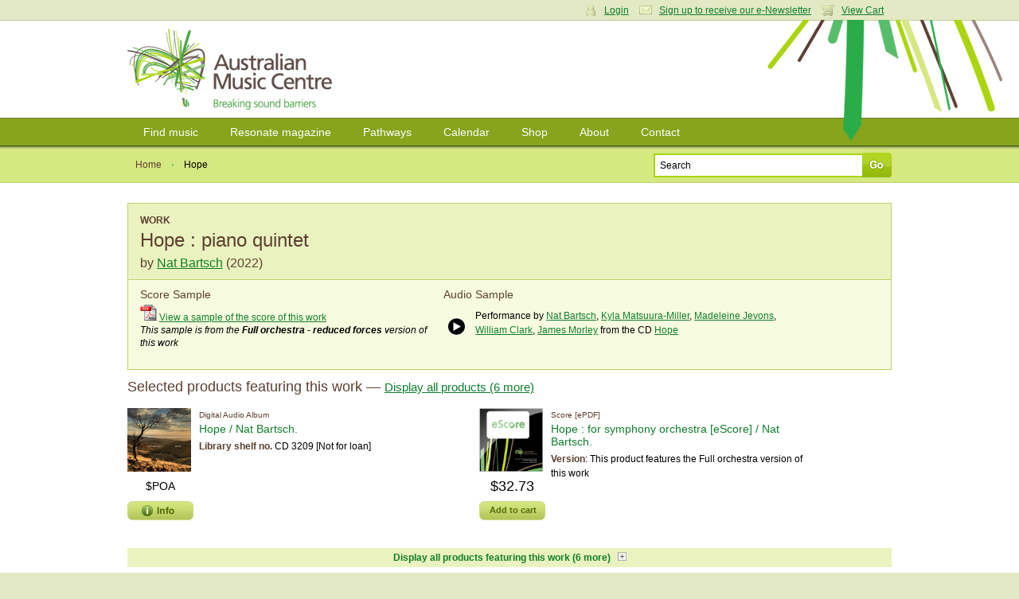

--- FILE ---
content_type: text/html; charset=utf-8
request_url: https://www.australianmusiccentre.com.au/workversion/bartsch-nat-hope/37582
body_size: 7450
content:
<!doctype html>
<!--[if lt IE 7 ]> <html class="ie6"> <![endif]-->
<!--[if IE 7 ]>    <html class="ie7"> <![endif]-->
<!--[if IE 8 ]>    <html class="ie8"> <![endif]-->
<!--[if IE 9 ]>    <html class="ie9"> <![endif]-->
<!--[if (gt IE 9)|!(IE)]><!--> <html class=""> <!--<![endif]-->
<head>

    <meta http-equiv="Content-Type" content="text/html; charset=utf-8" />

    <meta name="title" content="Hope : piano quintet by Nat Bartsch : Work : Australian Music Centre" />
<meta name="keywords" content="Hope,Nat Bartsch,Piano Quintets,sheet music,recordings,cds,cd,scores,sample,digital sample,australian music,music" />
<meta name="description" content="Hope : piano quintet by Nat Bartsch - find sheet music, recordings, digital score and audio samples, analysis, performances and more at the Australian Music Centre." />
<meta name="robots" content="index, follow" />
<meta name="language" content="en" />

    <title>Hope : piano quintet by Nat Bartsch : Work : Australian Music Centre</title>

            <script type="text/javascript">

            //<![CDATA[

            amcfe = window.amcfe ? window.amcfe : {};
            amcfe.geoIP = window.amcfe.geoIP ? amcfe.geoIP : {};
            amcfe.geoIP.continentCode = 'NA';
            amcfe.geoIP.countryCode = 'US';
            amcfe.geoIP.regionCode = null;
            amcfe.geoIP.city = 'Columbus';

            // ]]>
        </script>

    <link rel="shortcut icon" href="/favicon.ico" />
    <link rel="apple-touch-icon" href="/touch-icon-iphone.png" />
    <link rel="apple-touch-icon" sizes="152x152" href="/touch-icon-ipad.png" />
    <link rel="apple-touch-icon" sizes="180x180" href="/touch-icon-iphone-retina.png" />
    <link rel="apple-touch-icon" sizes="167x167" href="/touch-icon-ipad-retina.png" />

    <script type="text/javascript" src="//awscdn.australianmusiccentre.com.au/lib/jquery/jquery-1.11.0.min.js"></script>
<script type="text/javascript" src="//awscdn.australianmusiccentre.com.au/lib/jquery/hoverIntent-r7.js"></script>
<script type="text/javascript" src="//awscdn.australianmusiccentre.com.au/lib/jquery/superfish-1.7.4.min.js"></script>
<script type="text/javascript" src="//awscdn.australianmusiccentre.com.au/lib/simple-lightbox/simple-lightbox.min.js"></script>
<script type="text/javascript" src="//ajax.googleapis.com/ajax/libs/swfobject/2.2/swfobject.js"></script>
<script type="text/javascript" src="/js/common110825.js"></script>
<script type="text/javascript" src="/js/countries.js"></script>
<script type="text/javascript" src="//awscdn.australianmusiccentre.com.au/lib/tiny_mce/4.8.4/tinymce.min.js"></script>
<script type="text/javascript" src="//awscdn.australianmusiccentre.com.au/lib/jquery/jquery.lightbox-0.5.min.js"></script>
<script type="text/javascript" src="/js/workSuccess.js"></script>
<script type="text/javascript" src="//www.google.com/recaptcha/api.js"></script>

    <link rel="stylesheet" type="text/css" media="screen" href="/css/main200416.css" />
<link rel="stylesheet" type="text/css" media="screen" href="https://awscdn.australianmusiccentre.com.au/lib/simple-lightbox/simplelightbox.css" />
<link rel="stylesheet" type="text/css" media="screen" href="/css/jquery.lightbox-0.5.css" />

    <!--<link rel="stylesheet" type="text/css" href="/css/print.css" media="print" />-->

    <!--[if IE]>

        <script type="text/javascript" src="/lib/jquery/jquery.corner.js"></script>

        <script type="text/javascript">

            $(document).ready(function()
            {

                // Rounded Corners for IE
                $(".corner").corner('5px');

            });

        </script>

        <link rel="stylesheet" href="/css/ie090519.css" media="screen, projection" type="text/css" />

    <![endif]-->

    <!--[if IE 6]>

        <script type="text/javascript" src="/js/DD_belatedPNG_0.0.7a-min.js"></script>

        <script type="text/javascript">
        //<![CDATA[

            DD_belatedPNG.fix('.png_bg', 'img', '#content');

        //]]>
        </script>

        <link rel="stylesheet" href="/css/ielte6091113.css" media="screen, projection" />

        
    <![endif]-->

    <script type="text/javascript">

        $(document).ready(function() {

            $("#quick_search_submit").mouseover(function() {

                $(this).attr({ src: '/images/bg-search-submit-sml-hover.gif' });

            }).mouseout(function() {

                $(this).attr({ src: '/images/bg-search-submit-sml.gif' });

            });

        });

    </script>

</head>

<body>
<!-- Global site tag (gtag.js) - Google Analytics -->
<script async src="https://www.googletagmanager.com/gtag/js?id=G-FCXT48SJBE"></script>
<script>
  window.dataLayer = window.dataLayer || [];
  function gtag(){dataLayer.push(arguments);}
  gtag('js', new Date());
  gtag('config', 'G-FCXT48SJBE');
  gtag('config', 'AW-10857586160');
</script>


    <ul id="access_options">

        <li><a href="#nav">Skip to navigation</a></li>
        <li><a href="#content">Skip to content</a></li>

    </ul>

    <div id="wrapper">

        <div id="login_cart">

            <div class="inner">

                
                <div class="col_6 col_first">

                    <h3>Login</h3>

                    <p>Enter your username and password</p>

                    <form action="https://www.australianmusiccentre.com.au/myaccount/login" method="post">

                        <p>
                            <input type="text" id="login_username" name="login[username]"/>
                        </p>

                        <p>
                            <input type="password" id="login_password" name="login[password]"/>
                        </p>

                        <p>
                            <input type="submit" class="submit" value="Login" />
                        </p>

                        <p>
                            <a href="/myaccount/loginreminder" title="Forgotten your username or password?">Forgotten your username or password?</a>
                        </p>

                    </form>

                </div>

                <div class="col_6 col_last">

                    <h3>Your Shopping Cart</h3>
                    <p>There are no items in your shopping cart.</p>
                </div>

                
                
                <p class="user_settings"><a href="#" class="login_trigger icon_account">Login</a> <a class="icon_email" href="/myaccount/signup">Sign up to receive our e-Newsletter</a> <a href="#" class="login_trigger icon_cart">View Cart</a></p>

                
            </div>

        </div>

        <div id="header">

            <div class="inner">

                
                <h1><a href="/" title="Australian Music Centre | Breaking Sound Barriers">Australian Music Centre | Breaking sound barriers</a></h1>

                
            </div>

        </div>

        
        <div id="nav">
        
            <ul class="inner sf-menu">

                <li><a href="/search" title="Find music">Find music</a>
                
                    <ul>

                        <li><a href="/introductions" title="Introductions to Australian music" class="first">Introductions to Australian music</a></li>
                        <li><a href="/artists" title="Represented artists" class="first">Represented artists</a></li>
                        <li><a href="/repertoirenavigator" title="Instrumentation navigator">Repertoire navigator</a></li>
                        <li><a href="/subjectnavigator" title="Subject navigator">Subject navigator</a></li>
						<li><a href="/prizes" title="Subject navigator">Prize &amp; award winners</a></li>
                    </ul>
                    
                </li>

                <li><a href="/resonate" title="Resonate magazine">Resonate magazine</a>
                
                    <ul>
                        
                        <li><a href="/resonate/news" title="News" class="first">News</a></li>
                        <!--li><a href="/resonate/reviews" title="Reviews">Reviews</a></li>-->
                        <li><a href="/resonate/blogs" title="Blogs">Blogs</a></li>
                        <li><a href="/resonate/features" title="Features">Features</a></li>
                        <li><a href="/resonate/opportunities" title="Opportunities">Opportunities</a></li>
                        <!--li><a href="/resonate/journal" title="Bi-annual journal">Bi-annual journal</a></li>-->
                        <li><a href="/resonate/about" title="About">About</a></li>

                        
                    </ul>
                    
                </li>
                
                        <li><a href="/guides/" title="Pathways">Pathways</a>
                
                    <ul>

                        <li><a href="/guides/students" title="for Students" class="first">for Students</a></li>
                        <li><a href="/guides/teachers" title="for Teachers">for Teachers</a></li>
                        <li><a href="/guides/performers" title="for Performers">for Performers</a></li>
                        <li><a href="/guides/composers-soundartists-improvisers" title="for Composers, improvisers &amp; sound artists">for Composers, improvisers &amp; sound artists</a></li>

                    </ul>
                    
                </li>
                
                <li><a href="/calendar" title="Calendar">Calendar</a>
                
                    <ul>
                    
                        <li><a href="/calendar" title="View calendar" class="first">View calendar</a></li>
                        <li><a href="/contribute/newEvent" title="Add an event">Add an event</a></li>
                        
                    </ul>
                    
                </li>
                
                <li><a href="/shop" title="Shop">Shop</a>
                
                    <ul>
                        
                        <li><a href="/shop/cds" title="CDs" class="first">CDs</a></li>
                        <li><a href="/shop/mp3s" title="Mp3s">MP3s</a></li>
                        <li><a href="/shop/digitalsheetmusic" title="Digital sheet music">Digital sheet music</a></li>
                        <li><a href="/shop/sheetmusic" title="Sheet music">Sheet music</a></li>
                        <li><a href="/shop/books" title="Books">Books</a></li>
                        <li><a href="/shop/education" title="Educational resources">Education resources</a></li>
                        <li><a href="/cart/" title="View cart">View cart</a></li>
                        
                    </ul>
                    
                </li>
                
                <li><a href="/about" title="About">About</a>
                
                    <ul>
                    
                        <li><a href="/about" title="About us">About us</a></li>
						<li><a href="/about/membership" title="Membership" class="first">Membership</a></li>
                        <li><a href="/about/library" title="Library">Library</a></li>      
                        <li><a href="/about/representation" title="Artist representation">Artist representation</a></li>
                        <li><a href="/about/projects" title="Projects, Awards">Projects and Awards</a></li>
                        <li><a href="/about/sponsors" title="Funding, sponsors &amp; Donors">Funding and Support</a></li>
						<li><a href="/myaccount/donation" title="Donate to the AMC">Donate to the AMC</a></li>
                        <li><a href="/about/websitedevelopment" title="About theis website">About this website</a></li>

                    </ul>
                    
                </li>

                <li><a href="/contact" title="Contact">Contact</a></li>
                
            </ul>
    
        </div>
        
        <hr class="hidden" />
        
        <div id="page_options">

        <div class="inner">

            <ul class="breadcrumbs">

                <li><a href="/" title="Home">Home</a></li>
                <li class="breadcrumb_current">Hope</li>

            </ul>

            
            <form id="frm_quick_search" action="/search" method="get">
            
                <p>
                    <input type="text" id="quick_search_text" name="q" value="Search" />
                    <input type="image" src="/images/bg-search-submit-sml.gif" id="quick_search_submit" value="Go" />
                </p>
                
            </form>
        </div>

    </div>

    <div id="content">

        <div class="inner">

                        <div class="work_details">
        
                <h3 class="product_type">Work</h3>
                <h2 style="margin-bottom:5px;">Hope : piano quintet</h2>
                
                                <h3 id="work_composer" style="font-size:16px;line-height:20px;">by <a href="/artist/bartsch-nat">Nat Bartsch</a> (2022)</h3>
                                
                            </div>
                            
                        
            <div class="work_samples">
                
                                <div style="float:left;width:40%;">
                    <h4>Score Sample</h4>
                    <a id="ds_29625" class="scoresamplelink" target="_blank" href="https://awscdn.australianmusiccentre.com.au/documents/ds_80264_29625.pdf"><img src="/images/moogle/icons/pdf.gif" /></a>
                    <a id="dl_29625" class="scoresamplelink" target="_blank" href="https://awscdn.australianmusiccentre.com.au/documents/ds_80264_29625.pdf">View a sample of the score of this work</a>
                    
                                        <br /><em>This sample is from  the <strong>Full orchestra - reduced forces</strong> version of this work</em>
                                    </div>
                                
                
                                <div style="float:left;margin-left:10px;width:50%;">
                    <h4>Audio Sample</h4>
                        <table class="nostyle"><tr><td style="width:25px;">
            <!-- Start audio sample -->
    		<div id="audioSampleContainer_27279" class="audioSampleContainer">
			<audio src="https://micnet-cdn-fm.s3-ap-southeast-2.amazonaws.com/aod/samples/ds_73565_27279.m4a" id="audioTag_27279"></audio>
			<div id="audioControl_27279"></div>
		</div>
        <script type="text/javascript">
			var a = document.getElementById('audioTag_27279');
			if (typeof a.canPlayType === 'function' && a.canPlayType('audio/mp4; codecs="mp4a.40.5"') != '') {
				var controller = (controller) ? controller : [];
				var audio = (audio) ? audio : [];
				controller[27279] = $('#audioControl_27279');
				audio[27279] = $(a);

				controller[27279].addClass('audioPlay');
				controller[27279].click(function(){
					var pauseRequest = controller[27279].hasClass('audioPause');

					var method = pauseRequest ? 'pause' : 'play';
					audio[27279].get(0)[method]();
					controller[27279].toggleClass('audioPlay',pauseRequest);
					controller[27279].toggleClass('audioPause',!pauseRequest);
				});
			}
			else {
				$('#audioTag_27279').html('');
				$('#audioControl_27279').html('');

				swfobject.embedSWF(
					'https://awscdn.australianmusiccentre.com.au/flash/miniplayer-aws.swf',
					'audioSampleContainer_27279',
					'23',
					'23',
					'9',
					null,
					{ song: 'ds_73565_27279.m4a' },
					{ allowFullScreen: false },
					{},
					function(e){
						if(!e.success && $.browser.msie){
							return false;
						}
					}
				);
			}
		</script>
        <!-- End audio sample -->
        </td><td>
            <p>Performance by <a href="/artist/bartsch-nat">Nat Bartsch</a>, <a href="/artist/matsuura-miller-kyla">Kyla Matsuura-Miller</a>, <a href="/artist/jevons-madeleine">Madeleine Jevons</a>, <a href="/artist/clark-william">William Clark</a>, <a href="/artist/morley-james">James Morley</a> from the CD <a href="/product/hope">Hope</a></p>        </td></tr></table>                                    </div>
                                
                                
            </div>
    


            
            <div class="sub_section">
                <h3>Selected products featuring this work &mdash; <span id="h3ProdDisplayControl" class="productsDisplayControl" style="font-weight:normal;text-decoration:underline;font-size:85%;">Display all products (6 more)</span></h3>

                    <div class="image_product">

    <div class="product_image">
        <a href="/product/hope"><img height="80" width="80" alt="Hope" src="https://awscdn.australianmusiccentre.com.au/images/man_45726_1626840775.jpg" /></a>

                <p class="product_noprice">$POA</p>
        <p><img src="/images/bg-info.gif" alt="" class="info_pop trigger" /></p>
        <p class="bubble info_popup"><span class="bubble_top"></span><span class="bubble_middle">This item is available for sale but is currently unable to be purchased online.<br />Please <a href="/contact/salesenquiry">contact our Sales Department</a> to place an order.</span><span class="bubble_bottom"></span></p>

            </div>

    <div class="product_detail">
        <p class="product_type">Digital Audio Album</p>

        <h4><a href="/product/hope">Hope / Nat Bartsch.</a></h4>

        
        
                <p><strong>Library shelf no.</strong> CD 3209 [Not for loan]</p>
        
    </div>

    <div class="clear"></div>
</div>
<div class="image_product">

    <div class="product_image">
        <a href="/product/hope-for-symphony-orchestra-escore"><img height="80" width="80" alt="Hope" src="https://awscdn.australianmusiccentre.com.au/images/for_3.gif" /></a>

                <p class="product_price">$32.73</p>
        <a class="add_to_cart" href="/cart/add/id/51797">Add to cart</a>
            </div>

    <div class="product_detail">
        <p class="product_type">Score [ePDF]</p>

        <h4><a href="/product/hope-for-symphony-orchestra-escore">Hope : for symphony orchestra [eScore] / Nat Bartsch.</a></h4>

                <p><strong>Version</strong>: This product features the Full orchestra version of this work</p>
        
        
        
    </div>

    <div class="clear"></div>
</div>

                <div class="clear"></div>
                <script type="text/javascript">var additionalProductCount = 6;</script>
                <div id="hideableProducts" style="display:none;">
                    <table class="hover_products" style="margin-top:10px;">
                        <thead>
                            <tr>
                                <th style="width:50px;">Format</th>
                                <th>Title</th>
                                <th>Version</th>
                                <th style="width:120px;text-align:center;">AMC Library</th>
                                <th style="width:110px;text-align:center;">Price</th>
                                <th style="width:70px;">&nbsp;</th>
                            </tr>
                        </thead>
                        <tbody>
                            <tr class="product_hover_row">
    <td>
        <p class="product_type">Digital Audio Album</p>
    </td>
    <td>
        <p><a href="/product/hope">Hope / Nat Bartsch.</a></p>
        <div class="product_hover_content" style="display:none;">
            <a style="float:left;" href="/product/hope"><img height="70" width="70" alt="Hope" src="https://awscdn.australianmusiccentre.com.au/images/man_45726_1626840775.jpg" /></a>
            <div style="margin-left:90px;">

                
                <p>
                                    1 online resource (1 sound file).<br /><strong>Published by</strong> ABC Classic &mdash; 7 March, 2021 [ABC 485 5753]                 

                
                <br /><strong>Library shelf no.</strong> CD 3209
                
                </p>

            </div>
            <div class="clear"></div>
        </div>
    </td>
        <td>
        Piano Quintets    </td>
        <td style="text-align:center;">
        Not for loan    </td>
        <td style="text-align:center;">

        $POA
    </td>
    <td>&nbsp;</td>
    </tr>
<tr class="product_hover_row">
    <td>
        <p class="product_type">Score [ePDF]</p>
    </td>
    <td>
        <p><a href="/product/hope-for-symphony-orchestra-escore">Hope : for symphony orchestra [eScore] / Nat Bartsch.</a></p>
        <div class="product_hover_content" style="display:none;">
            <a style="float:left;" href="/product/hope-for-symphony-orchestra-escore"><img height="70" width="70" alt="Hope" src="https://awscdn.australianmusiccentre.com.au/images/for_3.gif" /></a>
            <div style="margin-left:90px;">

                
                <p>
                                    1 digital (PDF) facsimile score (9p. -- A3 (portrait))<br /><strong>Published by</strong> Australian Music Centre &mdash; 2024                

                
                </p>

            </div>
            <div class="clear"></div>
        </div>
    </td>
        <td>
        Full orchestra    </td>
        <td style="text-align:center;">
        Not for loan    </td>
        <td style="text-align:center;"><strong>$32.73</strong></td>
    <td><a style="float:right;" class="add_to_cart" href="/cart/add/id/51797">Add to cart</a></td>
    </tr>
<tr class="product_hover_row">
    <td>
        <p class="product_type">Score</p>
    </td>
    <td>
        <p><a href="/product/hope-for-symphony-orchestra">Hope : for symphony orchestra / Nat Bartsch.</a></p>
        <div class="product_hover_content" style="display:none;">
            <a style="float:left;" href="/product/hope-for-symphony-orchestra"><img height="70" width="70" alt="Hope" src="https://awscdn.australianmusiccentre.com.au/images/for_2.gif" /></a>
            <div style="margin-left:90px;">

                
                <p>
                                    1 facsimile score (9p. -- A3 (portrait))<br /><strong>Published by</strong> Australian Music Centre &mdash; 2024                

                
                <br /><strong>Library shelf no.</strong> 784.2/BAR 3
                
                </p>

            </div>
            <div class="clear"></div>
        </div>
    </td>
        <td>
        Full orchestra    </td>
        <td style="text-align:center;">
        Available for loan    </td>
        <td style="text-align:center;"><strong>$39.09</strong></td>
    <td><a style="float:right;" class="add_to_cart" href="/cart/add/id/51760">Add to cart</a></td>
    </tr>
<tr class="product_hover_row">
    <td>
        <p class="product_type">Score [ePDF]</p>
    </td>
    <td>
        <p><a href="/product/hope-for-orchestra-escore">Hope : for orchestra [eScore] / Nat Bartsch.</a></p>
        <div class="product_hover_content" style="display:none;">
            <a style="float:left;" href="/product/hope-for-orchestra-escore"><img height="70" width="70" alt="Hope" src="https://awscdn.australianmusiccentre.com.au/images/for_3.gif" /></a>
            <div style="margin-left:90px;">

                
                <p>
                                    1 digital (PDF) facsimile score (8p. -- A3 (portrait))<br /><strong>Published by</strong> Australian Music Centre &mdash; 2025                

                
                </p>

            </div>
            <div class="clear"></div>
        </div>
    </td>
        <td>
        Full orchestra - reduced forces    </td>
        <td style="text-align:center;">
        Not for loan    </td>
        <td style="text-align:center;"><strong>$26.36</strong></td>
    <td><a style="float:right;" class="add_to_cart" href="/cart/add/id/52055">Add to cart</a></td>
    </tr>
<tr class="product_hover_row">
    <td>
        <p class="product_type">Score</p>
    </td>
    <td>
        <p><a href="/product/hope-for-orchestra">Hope : for orchestra / Nat Bartsch.</a></p>
        <div class="product_hover_content" style="display:none;">
            <a style="float:left;" href="/product/hope-for-orchestra"><img height="70" width="70" alt="Hope" src="https://awscdn.australianmusiccentre.com.au/images/for_2.gif" /></a>
            <div style="margin-left:90px;">

                
                <p>
                                    1 facsimile score (8p. -- A3 (portrait))<br /><strong>Published by</strong> Australian Music Centre &mdash; 2025                

                
                <br /><strong>Library shelf no.</strong> 784.2/BAR 1
                
                </p>

            </div>
            <div class="clear"></div>
        </div>
    </td>
        <td>
        Full orchestra - reduced forces    </td>
        <td style="text-align:center;">
        Available for loan    </td>
        <td style="text-align:center;"><strong>$33.64</strong></td>
    <td><a style="float:right;" class="add_to_cart" href="/cart/add/id/52050">Add to cart</a></td>
    </tr>
<tr class="product_hover_row">
    <td>
        <p class="product_type">Digital Audio Album</p>
    </td>
    <td>
        <p><a href="/product/hope-for-orchestra-2">Hope (for orchestra) / Nat Bartsch.</a></p>
        <div class="product_hover_content" style="display:none;">
            <a style="float:left;" href="/product/hope-for-orchestra-2"><img height="70" width="70" alt="Hope (for orchestra)" src="https://awscdn.australianmusiccentre.com.au/images/man_52169_1738794589.jpg" /></a>
            <div style="margin-left:90px;">

                
                <p>
                                    1 online resource.<br /><strong>Published by</strong> Amica Records &mdash; 8 March, 2024 [AMI006]                 

                
                </p>

            </div>
            <div class="clear"></div>
        </div>
    </td>
        <td>
        Full orchestra    </td>
        <td style="text-align:center;">
        Not for loan    </td>
        <td style="text-align:center;">

        $POA
    </td>
    <td>&nbsp;</td>
    </tr>
<tr class="product_hover_row">
    <td>
        <p class="product_type">Parts</p>
    </td>
    <td>
        <p><a href="/product/hope-for-symphony-orchestra-1">Hope : for symphony orchestra / Nat Bartsch.</a></p>
        <div class="product_hover_content" style="display:none;">
            <a style="float:left;" href="/product/hope-for-symphony-orchestra-1"><img height="70" width="70" alt="Hope" src="https://awscdn.australianmusiccentre.com.au/images/for_8.gif" /></a>
            <div style="margin-left:90px;">

                
                <p>
                                    1 set of 27 performance parts (27p. -- A4 (portrait))<br /><strong>Published by</strong> Australian Music Centre &mdash; 2024                

                
                </p>

            </div>
            <div class="clear"></div>
        </div>
    </td>
        <td>
        Full orchestra    </td>
        <td style="text-align:center;">
        Not for loan    </td>
        <td style="text-align:center;">

        Hire Only
    </td>
    <td>&nbsp;</td>
    </tr>
<tr class="product_hover_row">
    <td>
        <p class="product_type">Parts</p>
    </td>
    <td>
        <p><a href="/product/hope-for-orchestra-1">Hope : for orchestra / Nat Bartsch.</a></p>
        <div class="product_hover_content" style="display:none;">
            <a style="float:left;" href="/product/hope-for-orchestra-1"><img height="70" width="70" alt="Hope" src="https://awscdn.australianmusiccentre.com.au/images/for_8.gif" /></a>
            <div style="margin-left:90px;">

                
                <p>
                                    1 set of performance parts<br /><strong>Published by</strong> Australian Music Centre &mdash; 2025                

                
                </p>

            </div>
            <div class="clear"></div>
        </div>
    </td>
        <td>
        Full orchestra - reduced forces    </td>
        <td style="text-align:center;">
        Not for loan    </td>
        <td style="text-align:center;">

        Hire Only
    </td>
    <td>&nbsp;</td>
    </tr>
                        </tbody>
                    </table>
                </div>
                <p style="margin-top:10px;text-align:center;background-color:#EAF3C0;padding:3px;"><span id="pProdDisplayControl" class="productsDisplayControl">Display all products featuring this work (6 more) &nbsp; </span><span class="productsDisplayControl"><img id="productsDisplayIcon" src="/images/expand.gif" height="11" width="11" /></span></p>

            </div>
            
            <div class="sub_section"><h3>Work Overview</h3><p>
  <em>Hope</em>, in full, is an album I released through ABC
  Classic in 2021: a suite for piano, string quartet and
  electronics. This title track is the final piece, also arranged
  for symphony orchestra.
</p>
<p>
  <em>Hope</em> in this context is an abbreviation of both hopeful
  and hopeless; and the music explores the space between. The album
  was written in 2020 in Melbourne- it began with the Black Summer
  bushfires, the smell of smoke in my house; and was completed in
  the long second covid-19 lockdown. It's a suite that addresses
  many challenging themes: climate change, relationships,
  disability, society, politics, covid-19.
</p>
<p>
  The purpose of this final piece is create a cathartic space for
  us to hold all of these challenges, together. To acknowledge
  everything we've been through in the past two years; grieve
  everything we've lost. And whilst mindfully sitting with our
  grief, disappointment and frustration; also turning towards the
  future with a sense of quiet, hopeful, optimism. There are
  brighter days ahead.
</p></div><div class="sub_section"><h3>Work Details</h3><p><strong>Year</strong>: 2022</p><p><strong>Instrumentation</strong>: Piano, 2 violins, viola, cello.</p></div>
            
            
            
            <div id="related_works" class="col_split sub_section">
    
    <h3>Related works</h3>
    
    <p>Alternative versions: <a href="/workversion/bartsch-nat-hope/39741">Full orchestra</a>, <a href="/workversion/bartsch-nat-hope/40756">Full orchestra - reduced forces</a></p><p><a href="/search?type=work&amp;sort=alphaTitleSort&amp;wfc[]=Nat+Bartsch">Browse other works by <strong>Nat Bartsch</strong></a></p><p><a href="/search?type=work&amp;sort=alphaTitleSort&amp;wf[ish]=2451">Browse other works for <strong>Piano Quintets</strong></a></p><p><a href="/search?type=work&amp;sort=alphaTitleSort&amp;wf[subYear]=[2022 TO 2022]">Browse other works written in <strong>2022</strong></a></p></div>
            
                
    <div id="work_events" class="col_split sub_section">
        
        <h3>Performances of this work</h3>
        
        <p><strong>8 Oct 2023</strong>:  at <a href="/event/australian-doctors-orchestra-1">Australian Doctors Orchestra</a> (Ivanhoe Girls' Grammar School - Performing Arts Centre). Featuring <a href="/artist/australian-doctors-orchestra">Australian Doctors' Orchestra</a>.</p>    
    </div>
    
    
    
                <div id="work_reviews" class="col_split">
        
            <h3>User reviews</h3>
            
                        
            <p>Be the first to share your thoughts, opinions and insights about this work.</p>
            
                        
                        
            <p>To post a comment please <a href="/myaccount/login">login</a>.</p>
            
                        
                </div>

        </div>

    </div>
    
    
        <hr class="hidden" />
        
        <div id="footer">
        
            <div class="inner">
        
                <dl class="first">
                
                    <dt><a href="/search" title="Find music">Find music</a></dt>
                        
                    <dd><a href="/artists" title="Represented artists">Artists</a></dd><dd><a href="/repertoirenavigator" title="Instrumentation navigator">Instrumentations</a></dd>
					<dd><a href="/introductions" title="Introductions to Australian music" class="first">Introductions</a></dd>
                    <dd><a href="/subjectnavigator" title="Subject navigator">Subjects</a></dd>
                    
        
                </dl>
                
                <dl>
                
                    <dt><a href="/resonate" title="Resonate magazine">Magazine</a></dt>
        
                    <dd><a href="/resonate/news" title="News" class="first">News</a></dd>
                    <!--dd><a href="/resonate/reviews" title="Reviews">Reviews</a></dd>-->
                    <dd><a href="/resonate/blogs" title="Blogs">Blogs</a></dd>
                    <dd><a href="/resonate/features" title="Features">Features</a></dd>
                    <dd><a href="/resonate/opportunities" title="Opportunities">Opportunities</a></dd>
                    <!--dd><a href="/resonate/journal" title="Bi-annual journal">Journal</a></dd>-->
                    <dd><a href="/resonate/about" title="About">About</a></dd>
                </dl>
        
                <dl>
                
                    <dt><a href="/guides/" title="Pathways">Pathways</a></dt>
                    
                    <dd><a href="/guides/students" title="for Students" class="first">Students</a></dd>
                    <dd><a href="/guides/teachers" title="for Teachers">Teachers</a></dd>
                    <dd><a href="/guides/performers" title="for Performers">Performers</a></dd>
                    <dd><a href="/guides/composers-soundartists-improvisers" title="for Composers, improvisers &amp; sound artists">Composers</a></dd>
                    <dd><a href="/guides/composers-soundartists-improvisers" title="for Composers, improvisers &amp; sound artists">Improvisers</a></dd>
                    <dd><a href="/guides/composers-soundartists-improvisers" title="for Composers, improvisers &amp; sound artists">Sound artists</a></dd>
                    <!--dd><a href="/guides/" title="Introductions to Australian music">Introductions</a></dd>-->
        
                </dl>
        
                <dl>
        
                    <dt><a href="/calendar/" title="Calendar">Calendar</a></dt>
        
                    <dd><a href="/calendar/" title="View calendar" class="first">View calendar</a></dd>
                    <dd><a href="/contribute/newEvent" title="Add an event">Add event</a></dd>
        
                </dl>
                
                <dl>
                
                    <dt><a href="/shop" title="Shop">Shop</a></dt>
                    
                    <dd><a href="/shop/cds" title="CDs" class="first">CDs</a></dd>
                    <dd><a href="/shop/mp3s" title="Mp3s">MP3s</a></dd>
                    <dd><a href="/shop/digitalsheetmusic" title="Digital sheet music">Digital sheet music</a></dd>
                    <dd><a href="/shop/sheetmusic" title="Sheet music">Sheet music</a></dd>
                    <dd><a href="/shop/books" title="Books">Books</a></dd>
                    <dd><a href="/shop/education" title="Educational resources">Education resources</a></dd>
                    <dd><a href="/cart/" title="View cart">View cart</a></dd>
                    
                </dl>
                
                <dl class="last">
                
                    <dt><a href="/about" title="About">About</a></dt>
        
                    <dd><a href="/about" title="About the AMC" class="first">About Us</a></dd>
                    <dd><a href="/about/projects" title="Projects &amp; awards">Projects and Awards</a></dd>
                    <dd><a href="/about/publishing" title="Publishing">Publishing</a></dd>
                    <dd><a href="/about/representation" title="Artist representation">Representation</a></dd>
                    <dd><a href="/about/library" title="Library">Library</a></dd>
                    <dd><a href="/about/membership" title="Membership">Membership</a></dd>
                    <dd><a href="/about/sponsors" title="Sponsors &amp; Donors">Funding, Sponsors, and Donors</a></dd>
                   
                    
        
                </dl>
                
                <div class="overflow clear">
					
				
    
                    <p class="left">
						The Australian Music Centre acknowledges First Nations people as the Traditional Owners and sovereign custodians of the lands on which we work and live.
We recognise their continuing connection to Country and their respective nations across this continent and pay our respects to their Elders past and present.<br><br>
                        All content &copy; 2026 Australian Music Centre Ltd | ABN 52 001 250 595<br />
                        All prices are in Australian dollars and are inclusive of GST<br />
                        Ph +61 2 9174 6200 | <a href="/about/terms">Terms &amp; conditions</a> | <a href="/about/privacy">Privacy policy</a>                    </p>
                    
                    <p class="right" style="margin-top:10px;">
                    
                        <a href="http://www.iamic.net" id="logo-iamic" title="IAMIC">IAMIC</a>
                        <a href="http://www.iscm.org" id="logo-iscm" title="ISCM">ISCM</a>
                        
                    </p>
                    
                </div>
                
            </div>
        
        </div>
        
    </div>
    
    <span id="page_bg" class="png_bg">&nbsp;</span>

</body>
</html>